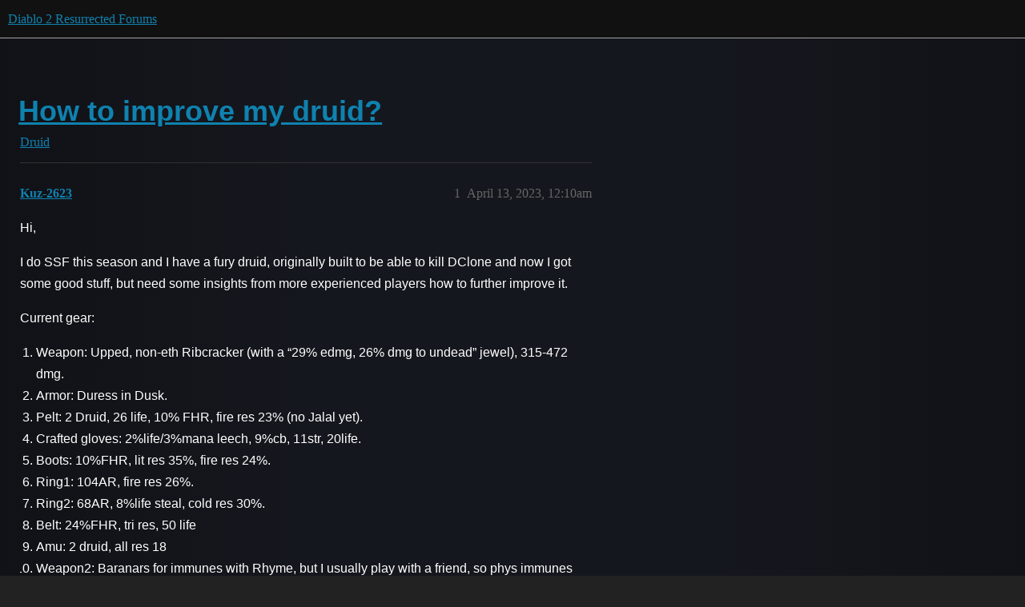

--- FILE ---
content_type: text/html; charset=utf-8
request_url: https://us.forums.blizzard.com/en/d2r/t/how-to-improve-my-druid/158799
body_size: 6722
content:
<!DOCTYPE html>
<html lang="en">
  <head>
    <meta charset="utf-8">
    <title>How to improve my druid? - Druid - Diablo 2 Resurrected Forums</title>
    <meta name="description" content="Hi, 
I do SSF this season and I have a fury druid, originally built to be able to kill DClone and now I got some good stuff, but need some insights from more experienced players how to further improve it. 
Current gear: 
&amp;hellip;">
    <meta name="generator" content="Discourse 3.5.2 - https://github.com/discourse/discourse version 3aaf6ce02b6d130c9013505505e48e923aa41149">
<link rel="icon" type="image/png" href="https://d23qf06rtmu2hm.cloudfront.net/optimized/1X/c389b165eb88e76519b34b5ebf53bb098e980b68_2_32x32.png">
<link rel="apple-touch-icon" type="image/png" href="https://d23qf06rtmu2hm.cloudfront.net/optimized/1X/c389b165eb88e76519b34b5ebf53bb098e980b68_2_180x180.png">
<meta name="theme-color" media="all" content="#111111">

<meta name="color-scheme" content="dark">

<meta name="viewport" content="width=device-width, initial-scale=1.0, minimum-scale=1.0, viewport-fit=cover">
<meta name="discourse-base-uri" content="/en/d2r">
<link rel="canonical" href="https://us.forums.blizzard.com/en/d2r/t/how-to-improve-my-druid/158799" />

<link rel="search" type="application/opensearchdescription+xml" href="https://us.forums.blizzard.com/en/d2r/opensearch.xml" title="Diablo 2 Resurrected Forums Search">

    <link href="https://d3dahzu2lsl1uh.cloudfront.net/en/d2r/stylesheets/color_definitions_blizzard_4_3_fe1a38a42dd4c99c6ab10f034cb2965b68461302.css?__ws=us.forums.blizzard.com" media="all" rel="stylesheet" class="light-scheme" data-scheme-id="4"/>

<link href="https://d3dahzu2lsl1uh.cloudfront.net/en/d2r/stylesheets/common_3ee66621d32f5058763325cccdd36679b66e7efc.css?__ws=us.forums.blizzard.com" media="all" rel="stylesheet" data-target="common"  />

  <link href="https://d3dahzu2lsl1uh.cloudfront.net/en/d2r/stylesheets/desktop_3ee66621d32f5058763325cccdd36679b66e7efc.css?__ws=us.forums.blizzard.com" media="all" rel="stylesheet" data-target="desktop"  />



    <link href="https://d3dahzu2lsl1uh.cloudfront.net/en/d2r/stylesheets/checklist_3ee66621d32f5058763325cccdd36679b66e7efc.css?__ws=us.forums.blizzard.com" media="all" rel="stylesheet" data-target="checklist"  />
    <link href="https://d3dahzu2lsl1uh.cloudfront.net/en/d2r/stylesheets/discourse-akismet_3ee66621d32f5058763325cccdd36679b66e7efc.css?__ws=us.forums.blizzard.com" media="all" rel="stylesheet" data-target="discourse-akismet"  />
    <link href="https://d3dahzu2lsl1uh.cloudfront.net/en/d2r/stylesheets/discourse-assign_3ee66621d32f5058763325cccdd36679b66e7efc.css?__ws=us.forums.blizzard.com" media="all" rel="stylesheet" data-target="discourse-assign"  />
    <link href="https://d3dahzu2lsl1uh.cloudfront.net/en/d2r/stylesheets/discourse-characters-required_3ee66621d32f5058763325cccdd36679b66e7efc.css?__ws=us.forums.blizzard.com" media="all" rel="stylesheet" data-target="discourse-characters-required"  />
    <link href="https://d3dahzu2lsl1uh.cloudfront.net/en/d2r/stylesheets/discourse-details_3ee66621d32f5058763325cccdd36679b66e7efc.css?__ws=us.forums.blizzard.com" media="all" rel="stylesheet" data-target="discourse-details"  />
    <link href="https://d3dahzu2lsl1uh.cloudfront.net/en/d2r/stylesheets/discourse-group-tracker_3ee66621d32f5058763325cccdd36679b66e7efc.css?__ws=us.forums.blizzard.com" media="all" rel="stylesheet" data-target="discourse-group-tracker"  />
    <link href="https://d3dahzu2lsl1uh.cloudfront.net/en/d2r/stylesheets/discourse-lazy-videos_3ee66621d32f5058763325cccdd36679b66e7efc.css?__ws=us.forums.blizzard.com" media="all" rel="stylesheet" data-target="discourse-lazy-videos"  />
    <link href="https://d3dahzu2lsl1uh.cloudfront.net/en/d2r/stylesheets/discourse-local-dates_3ee66621d32f5058763325cccdd36679b66e7efc.css?__ws=us.forums.blizzard.com" media="all" rel="stylesheet" data-target="discourse-local-dates"  />
    <link href="https://d3dahzu2lsl1uh.cloudfront.net/en/d2r/stylesheets/discourse-presence_3ee66621d32f5058763325cccdd36679b66e7efc.css?__ws=us.forums.blizzard.com" media="all" rel="stylesheet" data-target="discourse-presence"  />
    <link href="https://d3dahzu2lsl1uh.cloudfront.net/en/d2r/stylesheets/discourse-sift_3ee66621d32f5058763325cccdd36679b66e7efc.css?__ws=us.forums.blizzard.com" media="all" rel="stylesheet" data-target="discourse-sift"  />
    <link href="https://d3dahzu2lsl1uh.cloudfront.net/en/d2r/stylesheets/discourse-solved_3ee66621d32f5058763325cccdd36679b66e7efc.css?__ws=us.forums.blizzard.com" media="all" rel="stylesheet" data-target="discourse-solved"  />
    <link href="https://d3dahzu2lsl1uh.cloudfront.net/en/d2r/stylesheets/discourse-templates_3ee66621d32f5058763325cccdd36679b66e7efc.css?__ws=us.forums.blizzard.com" media="all" rel="stylesheet" data-target="discourse-templates"  />
    <link href="https://d3dahzu2lsl1uh.cloudfront.net/en/d2r/stylesheets/discourse-tooltips_3ee66621d32f5058763325cccdd36679b66e7efc.css?__ws=us.forums.blizzard.com" media="all" rel="stylesheet" data-target="discourse-tooltips"  />
    <link href="https://d3dahzu2lsl1uh.cloudfront.net/en/d2r/stylesheets/discourse-topic-voting_3ee66621d32f5058763325cccdd36679b66e7efc.css?__ws=us.forums.blizzard.com" media="all" rel="stylesheet" data-target="discourse-topic-voting"  />
    <link href="https://d3dahzu2lsl1uh.cloudfront.net/en/d2r/stylesheets/discourse-user-notes_3ee66621d32f5058763325cccdd36679b66e7efc.css?__ws=us.forums.blizzard.com" media="all" rel="stylesheet" data-target="discourse-user-notes"  />
    <link href="https://d3dahzu2lsl1uh.cloudfront.net/en/d2r/stylesheets/footnote_3ee66621d32f5058763325cccdd36679b66e7efc.css?__ws=us.forums.blizzard.com" media="all" rel="stylesheet" data-target="footnote"  />
    <link href="https://d3dahzu2lsl1uh.cloudfront.net/en/d2r/stylesheets/hosted-site_3ee66621d32f5058763325cccdd36679b66e7efc.css?__ws=us.forums.blizzard.com" media="all" rel="stylesheet" data-target="hosted-site"  />
    <link href="https://d3dahzu2lsl1uh.cloudfront.net/en/d2r/stylesheets/poll_3ee66621d32f5058763325cccdd36679b66e7efc.css?__ws=us.forums.blizzard.com" media="all" rel="stylesheet" data-target="poll"  />
    <link href="https://d3dahzu2lsl1uh.cloudfront.net/en/d2r/stylesheets/spoiler-alert_3ee66621d32f5058763325cccdd36679b66e7efc.css?__ws=us.forums.blizzard.com" media="all" rel="stylesheet" data-target="spoiler-alert"  />
    <link href="https://d3dahzu2lsl1uh.cloudfront.net/en/d2r/stylesheets/discourse-topic-voting_desktop_3ee66621d32f5058763325cccdd36679b66e7efc.css?__ws=us.forums.blizzard.com" media="all" rel="stylesheet" data-target="discourse-topic-voting_desktop"  />
    <link href="https://d3dahzu2lsl1uh.cloudfront.net/en/d2r/stylesheets/poll_desktop_3ee66621d32f5058763325cccdd36679b66e7efc.css?__ws=us.forums.blizzard.com" media="all" rel="stylesheet" data-target="poll_desktop"  />

  <link href="https://d3dahzu2lsl1uh.cloudfront.net/en/d2r/stylesheets/common_theme_3_d549c46bc41e48ca838be8c8f301abf46897d21f.css?__ws=us.forums.blizzard.com" media="all" rel="stylesheet" data-target="common_theme" data-theme-id="3" data-theme-name="blizzard"/>
    <link href="https://d3dahzu2lsl1uh.cloudfront.net/en/d2r/stylesheets/desktop_theme_3_5435030973581a9185bdd83932c09758e4037785.css?__ws=us.forums.blizzard.com" media="all" rel="stylesheet" data-target="desktop_theme" data-theme-id="3" data-theme-name="blizzard"/>

    
    
        <link rel="alternate nofollow" type="application/rss+xml" title="RSS feed of &#39;How to improve my druid?&#39;" href="https://us.forums.blizzard.com/en/d2r/t/how-to-improve-my-druid/158799.rss" />
    <meta property="og:site_name" content="Diablo 2 Resurrected Forums" />
<meta property="og:type" content="website" />
<meta name="twitter:card" content="summary_large_image" />
<meta name="twitter:image" content="https://d23qf06rtmu2hm.cloudfront.net/original/1X/e0fff8567d43ec767387267b44045bee293f6ddd.jpeg" />
<meta property="og:image" content="https://d23qf06rtmu2hm.cloudfront.net/original/1X/836f8db35625cfd7ffdd6cfbfaa3f0c52f37e496.jpeg" />
<meta property="og:url" content="https://us.forums.blizzard.com/en/d2r/t/how-to-improve-my-druid/158799" />
<meta name="twitter:url" content="https://us.forums.blizzard.com/en/d2r/t/how-to-improve-my-druid/158799" />
<meta property="og:title" content="How to improve my druid?" />
<meta name="twitter:title" content="How to improve my druid?" />
<meta property="og:description" content="Hi,  I do SSF this season and I have a fury druid, originally built to be able to kill DClone and now I got some good stuff, but need some insights from more experienced players how to further improve it.  Current gear:   Weapon: Upped, non-eth Ribcracker (with a “29% edmg, 26% dmg to undead” jewel), 315-472 dmg. Armor: Duress in Dusk. Pelt: 2 Druid, 26 life, 10% FHR, fire res 23% (no Jalal yet). Crafted gloves: 2%life/3%mana leech, 9%cb, 11str, 20life. Boots: 10%FHR, lit res 35%, fire res 24%. R..." />
<meta name="twitter:description" content="Hi,  I do SSF this season and I have a fury druid, originally built to be able to kill DClone and now I got some good stuff, but need some insights from more experienced players how to further improve it.  Current gear:   Weapon: Upped, non-eth Ribcracker (with a “29% edmg, 26% dmg to undead” jewel), 315-472 dmg. Armor: Duress in Dusk. Pelt: 2 Druid, 26 life, 10% FHR, fire res 23% (no Jalal yet). Crafted gloves: 2%life/3%mana leech, 9%cb, 11str, 20life. Boots: 10%FHR, lit res 35%, fire res 24%. R..." />
<meta property="og:article:section" content="Druid" />
<meta property="og:article:section:color" content="0088CC" />
<meta name="twitter:label1" value="Reading time" />
<meta name="twitter:data1" value="3 mins 🕑" />
<meta name="twitter:label2" value="Likes" />
<meta name="twitter:data2" value="4 ❤" />
<meta property="article:published_time" content="2023-04-13T00:10:21+00:00" />
<meta property="og:ignore_canonical" content="true" />


    
  </head>
  <body class="crawler ">
    
    <header>
  <a href="/en/d2r/">Diablo 2 Resurrected Forums</a>
</header>

    <div id="main-outlet" class="wrap" role="main">
        <div id="topic-title">
    <h1>
      <a href="/en/d2r/t/how-to-improve-my-druid/158799">How to improve my druid?</a>
    </h1>

      <div class="topic-category" itemscope itemtype="http://schema.org/BreadcrumbList">
          <span itemprop="itemListElement" itemscope itemtype="http://schema.org/ListItem">
            <a href="/en/d2r/c/druid/13" class="badge-wrapper bullet" itemprop="item">
              <span class='badge-category-bg' style='background-color: #0088CC'></span>
              <span class='badge-category clear-badge'>
                <span class='category-name' itemprop='name'>Druid</span>
              </span>
            </a>
            <meta itemprop="position" content="1" />
          </span>
      </div>

  </div>

  

    <div itemscope itemtype='http://schema.org/DiscussionForumPosting'>
      <meta itemprop='headline' content='How to improve my druid?'>
      <link itemprop='url' href='https://us.forums.blizzard.com/en/d2r/t/how-to-improve-my-druid/158799'>
      <meta itemprop='datePublished' content='2023-04-13T00:10:21Z'>
        <meta itemprop='articleSection' content='Druid'>
      <meta itemprop='keywords' content=''>
      <div itemprop='publisher' itemscope itemtype="http://schema.org/Organization">
        <meta itemprop='name' content='Diablo 2 Resurrected Forums'>
          <div itemprop='logo' itemscope itemtype="http://schema.org/ImageObject">
            <meta itemprop='url' content='https://d23qf06rtmu2hm.cloudfront.net/original/1X/47b0d6ccd6542985d871215bb0a99a73034d7c64.png'>
          </div>
      </div>


          <div id='post_1'  class='topic-body crawler-post'>
            <div class='crawler-post-meta'>
              <span class="creator" itemprop="author" itemscope itemtype="http://schema.org/Person">
                <a itemprop="url" rel='nofollow' href='https://us.forums.blizzard.com/en/d2r/u/Kuz-2623'><span itemprop='name'>Kuz-2623</span></a>
                
              </span>

                <link itemprop="mainEntityOfPage" href="https://us.forums.blizzard.com/en/d2r/t/how-to-improve-my-druid/158799">


              <span class="crawler-post-infos">
                  <time  datetime='2023-04-13T00:10:21Z' class='post-time'>
                    April 13, 2023, 12:10am
                  </time>
                  <meta itemprop='dateModified' content='2023-04-14T12:50:27Z'>
              <span itemprop='position'>1</span>
              </span>
            </div>
            <div class='post' itemprop='text'>
              <p>Hi,</p>
<p>I do SSF this season and I have a fury druid, originally built to be able to kill DClone and now I got some good stuff, but need some insights from more experienced players how to further improve it.</p>
<p>Current gear:</p>
<ol>
<li>Weapon: Upped, non-eth Ribcracker (with a “29% edmg, 26% dmg to undead” jewel), 315-472 dmg.</li>
<li>Armor: Duress in Dusk.</li>
<li>Pelt: 2 Druid, 26 life, 10% FHR, fire res 23% (no Jalal yet).</li>
<li>Crafted gloves: 2%life/3%mana leech, 9%cb, 11str, 20life.</li>
<li>Boots: 10%FHR, lit res 35%, fire res 24%.</li>
<li>Ring1: 104AR, fire res 26%.</li>
<li>Ring2: 68AR, 8%life steal, cold res 30%.</li>
<li>Belt: 24%FHR, tri res, 50 life</li>
<li>Amu: 2 druid, all res 18</li>
<li>Weapon2: Baranars for immunes with Rhyme, but I usually play with a friend, so phys immunes are not a big problem and when I play alone I can farm areas without Phys immune (Hell already done).</li>
</ol>
<p>Charms: nothing too crazy, mostly res/life/AR, 11/17 anni, no torch yet.<br>
Runes: 1 Vex, 1 Gul, 1 Ist, 1 Lem, 3 Fal and a few similar level runes at my friend.<br>
Life: 1739 in ww form.<br>
Resists: f/l/c: 75, p: 69.<br>
Merc: act 2 blessed aim, Tal Rasha helm, non-eth Guardians Angel, Obedience in eth Tresher.<br>
Str: base 203 (needed as I used Windhammer before I found the Ribc.)<br>
Dex: base 117 (needed as I did not have enough AR)<br>
Vita: base 165 (technically the “rest” after str/AR requirement)<br>
Lvl: 83<br>
Reset: 1 remained in Hell, no tokens yet.<br>
Skills: 20 WW, 20 Lyc, 20 Fury, 20 Heart of W., 12 (so the remaining) Feral Rage.</p>
<p>New possible gear:</p>
<ol>
<li>Just got an eth, 5sox Decapitator. Already have a Vex and a Gul and so the first obvious question: would it be a good idea to make Death in it, or now that I have a Ribc. would it be just a waste of runes?</li>
<li>I have a 5 sox, non-eth Thunder maul, but I think the Decap would out dps it, especially that I dont have runes above Vex.</li>
<li>I tried Werebear at the beginning. I have a 3 werebear, 2 rabies 3sox pelt with Ground rw. Shall I go back to bear or remain wolf?</li>
<li>I have a few other bases, like non eth, 4 sox Tresher and similar quality armor.</li>
<li>I have a 8%mana/5% life steal amu with 17%cold res and 8% for the others, but no skill in it.</li>
<li>Few other AR/leach rings, nothing too crazy again.</li>
<li>The old Shaeled non-eth Windhammer (219% edmg, so quite low roll), but the Ribc. feels significantly better.</li>
</ol>
<p>Once again, I do SSF usually alone or with a friend of mine, so we dont trade for these characters. The only allowed thing is to do a few Baal runs in public, but only for exp and not allowed to pick up stuff. <img src="https://d3dahzu2lsl1uh.cloudfront.net/en/d2r/images/emoji/twitter/smile.png?v=12" title=":smile:" class="emoji" alt=":smile:" loading="lazy" width="20" height="20"><br>
How should I improve this char? Should I reset for a better skill allocation? Should I make the Death in the Decap.? Should I stay or should I g…ops, that is something else…</p>
<p>Currently the damage is okay. Due to the life steal I very quickly can recover health, although sometimes I still die. I am not too experienced with melee, this is why I could use an extra pair of eyes on this.</p>
<p>Thanks in advance!</p>
<p>Update 14th April:<br>
As no comment came in, I decided to make the Death rw in the Decap (358% edmg, so mid roll). Now the attack speed loss is very noticable, although my single target damage is still higher.<br>
I think the next step is to try to get a Laying of Hands and maybe to make a Hustle rw in an armor. However, it means I will loose the Open Wounds / Prev. M. Heal from Duress, plus I will loose a good amount of cold resist. So, maybe at this point I will need to keep two different gear setup. One for mf-ing and one for DClone/Ubers. Or I will still need to use the secondary weapon options Malice rw for DClone.</p>
            </div>

            <div itemprop="interactionStatistic" itemscope itemtype="http://schema.org/InteractionCounter">
              <meta itemprop="interactionType" content="http://schema.org/LikeAction"/>
              <meta itemprop="userInteractionCount" content="0" />
              <span class='post-likes'></span>
            </div>

          </div>
          <div id='post_2' itemprop='comment' itemscope itemtype='http://schema.org/Comment' class='topic-body crawler-post'>
            <div class='crawler-post-meta'>
              <span class="creator" itemprop="author" itemscope itemtype="http://schema.org/Person">
                <a itemprop="url" rel='nofollow' href='https://us.forums.blizzard.com/en/d2r/u/Zolmation-1897'><span itemprop='name'>Zolmation-1897</span></a>
                
              </span>



              <span class="crawler-post-infos">
                  <time itemprop='datePublished' datetime='2023-04-26T16:39:10Z' class='post-time'>
                    April 26, 2023,  4:39pm
                  </time>
                  <meta itemprop='dateModified' content='2023-04-26T16:44:17Z'>
              <span itemprop='position'>2</span>
              </span>
            </div>
            <div class='post' itemprop='text'>
              <p>I played fury druid this season and just some observations that I had;</p>
<p>Going from obedience act 2 merc → frenzy act V with double lawbringer was a massive boost to my merc’s surviability as well as my survability. I was using eth shaftstop and tal rasha’s helmet on act 2 merc and still the surviability boost was insane when I went to lawbringer act V, but not just for him but for me also.</p>
<p>The enemies that I struggled most with were skeletons because no life leech, and the ghosts because even with bone break to break their immunity, they were still beating me down. Lawbringer removed that problem with the constant knockbacks. Highly, highly recommended. (chaos sanc runs became a complete joke also)</p>
<p>I used hearth as a helmet for cannot be frozen, because I’ve never seen a raven frost in my life and it is very upsetting. I don’t see your cannot be frozen on here? Maybe I missed it!</p>
<p>Theres no reason to run rabies and bear IMO if you are a fury druid without metamorphesis.</p>
<p>Your weapon is pretty good. Ribcracker is wonderful. Personally I have been using a 4so eth feral axe for oath. I got so lucky to find an eth feral axe and then I cubed the sockets and got 4. I would still love to see ribcracker though as there are not many recommended weapons above it, but the main big boy is breath of the dying. so keep and eye out for an etherial giant thresher, great poleaxe, thunder maul or the best option: archon staff with 0 or 6 sockets. It has to be etherial though!</p>
<p>The next thing I’d honestly look at is improving your attack speed. I made a  duress and it was absolutely the wrong choice for me this season because I lose too much attack speed compared to hustle and treachery, but I see your gloves don’t even have attack speed on them at all so you’re in a worse position than me! Fury druid thrives on life leech and without attack speed you suddenly start dying to things like trav council.</p>
<p>I run 20 in feral rage just for the life leech to be maxxed, with crafted gloes at 20% attack speed, and treachery for 45% attack speed, so I am constantly leeching massive amounts of life insanely fast. The fade proc from treachery is also just OP. I want to use duress but I don’t think I can without the amulet that gives attack speed. Atma’s scarab is what I use and its freaking amazing for the amp damage, especially prior to having bone break.</p>
<p>to clarify, dclone was super easy very early on for me. I was able to take him down with hustle as a weapon in a military axe, using temper as a helmet instead of hearth. attack speed, life leech, crushing blow on gloves, and attack rating are all you really need to take him down. Ampy damage sources certainly speed up the kill, but it is the most budget friendly druid build for dclone.</p>
<p>I have zero experience with ubers so keep that in mind.</p>
            </div>

            <div itemprop="interactionStatistic" itemscope itemtype="http://schema.org/InteractionCounter">
              <meta itemprop="interactionType" content="http://schema.org/LikeAction"/>
              <meta itemprop="userInteractionCount" content="0" />
              <span class='post-likes'></span>
            </div>

          </div>
          <div id='post_3' itemprop='comment' itemscope itemtype='http://schema.org/Comment' class='topic-body crawler-post'>
            <div class='crawler-post-meta'>
              <span class="creator" itemprop="author" itemscope itemtype="http://schema.org/Person">
                <a itemprop="url" rel='nofollow' href='https://us.forums.blizzard.com/en/d2r/u/Kuz-2623'><span itemprop='name'>Kuz-2623</span></a>
                
              </span>



              <span class="crawler-post-infos">
                  <time itemprop='datePublished' datetime='2023-04-27T13:58:25Z' class='post-time'>
                    April 27, 2023,  1:58pm
                  </time>
                  <meta itemprop='dateModified' content='2023-04-27T13:58:25Z'>
              <span itemprop='position'>3</span>
              </span>
            </div>
            <div class='post' itemprop='text'>
              <p>Since I opened this thread, I had some changes.</p>
<p>I am already lvl 85 and did not respec, just continued maxing out Feral Rage.</p>
<p>I made the Death in my eth 5 sox Decapitator, got about 365% emg, so its the upper half even if not perfect and it hits hard.</p>
<p>I ran out of Ko runes, so I still was not able to make Hustle armor, but I will definitely do that when I can. Keep in mind, I do SSF this season, so I use what I found (actually do it with my friend, but none of us trade for these characters, so it is still almost exactly SSF).</p>
<p>I now also use Laying of Hands and put away the crafted gloves, so now I have some more IAS, Dmg and the plus Fire resist is also nice.</p>
<p>We found an average Ravens and also found Draculs, so DClone is easy-peasy. Killed him like 5 times already, even alone.</p>
<p>I also got a low roll Jalal, and while I dont have IAS amulet, the one I have has at least the +2 druid skills, all res, some life/mana, so its pretty good, even if not perfect.</p>
<p>My main concern was the use of Vex for Death, but I did not regret using it. Yes, it is slower than Ribby, but it 1-2 hits most mobs simply because the Death is in an eth Decap, but my Ribby is non-eth and also mid roll.</p>
            </div>

            <div itemprop="interactionStatistic" itemscope itemtype="http://schema.org/InteractionCounter">
              <meta itemprop="interactionType" content="http://schema.org/LikeAction"/>
              <meta itemprop="userInteractionCount" content="2" />
              <span class='post-likes'>2 Likes</span>
            </div>

          </div>
          <div id='post_4' itemprop='comment' itemscope itemtype='http://schema.org/Comment' class='topic-body crawler-post'>
            <div class='crawler-post-meta'>
              <span class="creator" itemprop="author" itemscope itemtype="http://schema.org/Person">
                <a itemprop="url" rel='nofollow' href='https://us.forums.blizzard.com/en/d2r/u/Zolmation-1897'><span itemprop='name'>Zolmation-1897</span></a>
                
              </span>



              <span class="crawler-post-infos">
                  <time itemprop='datePublished' datetime='2023-04-27T16:49:37Z' class='post-time'>
                    April 27, 2023,  4:49pm
                  </time>
                  <meta itemprop='dateModified' content='2023-04-27T16:49:37Z'>
              <span itemprop='position'>4</span>
              </span>
            </div>
            <div class='post' itemprop='text'>
              <p>I haven’t had the chance to try death yet! 10/10 wouldn’t go back?</p>
            </div>

            <div itemprop="interactionStatistic" itemscope itemtype="http://schema.org/InteractionCounter">
              <meta itemprop="interactionType" content="http://schema.org/LikeAction"/>
              <meta itemprop="userInteractionCount" content="0" />
              <span class='post-likes'></span>
            </div>

          </div>
          <div id='post_5' itemprop='comment' itemscope itemtype='http://schema.org/Comment' class='topic-body crawler-post'>
            <div class='crawler-post-meta'>
              <span class="creator" itemprop="author" itemscope itemtype="http://schema.org/Person">
                <a itemprop="url" rel='nofollow' href='https://us.forums.blizzard.com/en/d2r/u/Kuz-2623'><span itemprop='name'>Kuz-2623</span></a>
                
              </span>



              <span class="crawler-post-infos">
                  <time itemprop='datePublished' datetime='2023-04-28T08:14:39Z' class='post-time'>
                    April 28, 2023,  8:14am
                  </time>
                  <meta itemprop='dateModified' content='2023-04-28T08:14:39Z'>
              <span itemprop='position'>5</span>
              </span>
            </div>
            <div class='post' itemprop='text'>
              <p>For the “price” it offers excellent damage. The only drawback is the speed loss. So, probably Hustle is a must if you want to use it, but against a non-eth, mid dmg Ribby its a no brainer and I would not go back. And let’s not forget, eth Ribby needs a Zod and the Zod is not a Vex/Gul. <img src="https://d3dahzu2lsl1uh.cloudfront.net/en/d2r/images/emoji/twitter/slight_smile.png?v=12" title=":slight_smile:" class="emoji" alt=":slight_smile:" loading="lazy" width="20" height="20"></p>
            </div>

            <div itemprop="interactionStatistic" itemscope itemtype="http://schema.org/InteractionCounter">
              <meta itemprop="interactionType" content="http://schema.org/LikeAction"/>
              <meta itemprop="userInteractionCount" content="2" />
              <span class='post-likes'>2 Likes</span>
            </div>

          </div>
    </div>


    




    </div>
    <footer class="container wrap">
  <nav class='crawler-nav'>
    <ul>
      <li itemscope itemtype='http://schema.org/SiteNavigationElement'>
        <span itemprop='name'>
          <a href='/en/d2r/' itemprop="url">Home </a>
        </span>
      </li>
      <li itemscope itemtype='http://schema.org/SiteNavigationElement'>
        <span itemprop='name'>
          <a href='/en/d2r/categories' itemprop="url">Categories </a>
        </span>
      </li>
      <li itemscope itemtype='http://schema.org/SiteNavigationElement'>
        <span itemprop='name'>
          <a href='/en/d2r/guidelines' itemprop="url">Guidelines </a>
        </span>
      </li>
        <li itemscope itemtype='http://schema.org/SiteNavigationElement'>
          <span itemprop='name'>
            <a href='/en/d2r/tos' itemprop="url">Terms of Service </a>
          </span>
        </li>
        <li itemscope itemtype='http://schema.org/SiteNavigationElement'>
          <span itemprop='name'>
            <a href='/en/d2r/privacy' itemprop="url">Privacy Policy </a>
          </span>
        </li>
    </ul>
  </nav>
  <p class='powered-by-link'>Powered by <a href="https://www.discourse.org">Discourse</a>, best viewed with JavaScript enabled</p>
</footer>

    
    
  </body>
  
</html>


--- FILE ---
content_type: text/css
request_url: https://d3dahzu2lsl1uh.cloudfront.net/en/d2r/stylesheets/discourse-characters-required_3ee66621d32f5058763325cccdd36679b66e7efc.css?__ws=us.forums.blizzard.com
body_size: -176
content:
.characters-required{display:inline-block;position:absolute;right:.4em;bottom:.25em;color:hsl(0,0%,56.3333333333%)}
/*# sourceMappingURL=discourse-characters-required_3ee66621d32f5058763325cccdd36679b66e7efc.css.map?__ws=us.forums.blizzard.com */


--- FILE ---
content_type: text/css
request_url: https://d3dahzu2lsl1uh.cloudfront.net/en/d2r/stylesheets/discourse-group-tracker_3ee66621d32f5058763325cccdd36679b66e7efc.css?__ws=us.forums.blizzard.com
body_size: -167
content:
.group-tracker-nav{background-color:var(--secondary);display:inline-flex;height:100%}.group-tracker-nav .btn{display:inline-flex}.group-tracker{height:100%}
/*# sourceMappingURL=discourse-group-tracker_3ee66621d32f5058763325cccdd36679b66e7efc.css.map?__ws=us.forums.blizzard.com */


--- FILE ---
content_type: text/css
request_url: https://d3dahzu2lsl1uh.cloudfront.net/en/d2r/stylesheets/discourse-tooltips_3ee66621d32f5058763325cccdd36679b66e7efc.css?__ws=us.forums.blizzard.com
body_size: -136
content:
.d-tooltip-content{font-size:.8em;color:var(--primary-medium)}.topic-list-body .link-top-line .fk-d-tooltip__trigger,.topic-list-body .link-top-line .fk-d-tooltip__trigger-container{display:inline}
/*# sourceMappingURL=discourse-tooltips_3ee66621d32f5058763325cccdd36679b66e7efc.css.map?__ws=us.forums.blizzard.com */

--- FILE ---
content_type: text/css
request_url: https://d3dahzu2lsl1uh.cloudfront.net/en/d2r/stylesheets/discourse-topic-voting_desktop_3ee66621d32f5058763325cccdd36679b66e7efc.css?__ws=us.forums.blizzard.com
body_size: -187
content:
.vote-count-wrapper{font-size:var(--font-up-2);height:40px}
/*# sourceMappingURL=discourse-topic-voting_desktop_3ee66621d32f5058763325cccdd36679b66e7efc.css.map?__ws=us.forums.blizzard.com */
